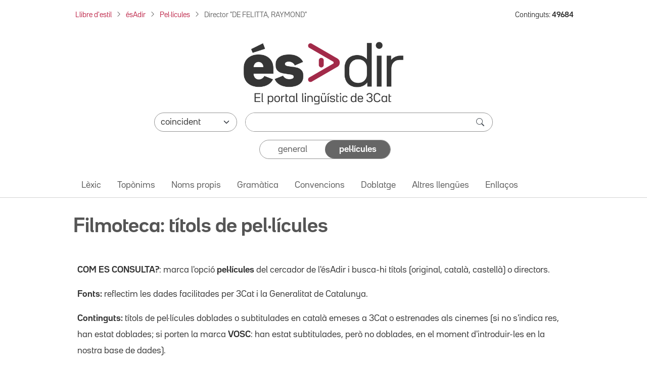

--- FILE ---
content_type: application/x-javascript; charset=utf-8
request_url: https://esadir.cat/default/literalsjs
body_size: 2634
content:
var avisJS = [
/*  0 */ "Hi ha m&eacute;s d&#39;un element seleccionat. Nom&eacute;s n&#39;hi ha d&#39;haver un.",
/*  1 */ "Hi ha d&#39;haver un element seleccionat com a m&iacute;nim.",
/*  2 */ "Segur que vols eliminar els elements seleccionats ?",
/*  3 */ "S&#39;est&agrave; realitzant l&#39;operaci&oacute; demanada.",
/*  4 */ "No s&#39;ha pogut realitzar l&#39;operaci&oacute; !",
/*  5 */ "Error de sistema: No s'han pogut guardat els canvis. Torna-ho a provar més tard o avisa l'administrador.",
/*  6 */ "No s'han guardat els canvis. Vols sortir igualment?",
/*  7 */ "El camp %s% &eacute;s obligatori.",
/*  8 */ "El camp %s% no &eacute;s v&agrave;lid.",
/*  9 */ "Els camps %s1% i %s2% han de ser iguals.",
/* 10 */ "El camp %s% és necessari.",
/* 11 */ "L&#39;idioma per defecte no t&eacute; tots els textos.\nVols continuar igualment ?",
/* 12 */ "Un o m&eacute;s idiomes no t&eacute; tots els textos.\nVols continuar igualment ?",
/* 13 */ "S'ha d'escollir %e% com a mínim.",
/* 14 */ "Operaci&oacute; realitzada correctament.",
/* 15 */ "de",
/* 16 */ "car&agrave;cters permesos",
/* 17 */ "&Eacute;s obligatori marcar el camp %s% per poder continuar.",
/* 18 */ "Error greu: No s'han trobat els paràmetres a enviar. Avisa a l'administrador.",
/* 19 */ "Ha de tenir %s%%n% d&iacute;gits.",
/* 20 */ "El camp %s% ha de ser un enter.",
/* 21 */ "El camp %s% falta el protocol http:// o https://.",
/* 22 */ "El camp %s% no pot tenir m&eacute;s de %num% car&agrave;cters.",
/* 23 */ "Si hi ha arxiu de so per %s% també hi ha d'haver transcripció.",
/* 24 */ "Carregant valors...",
/* 25 */ "%s% és obligatoria.",
/* 26 */ "La jerarquia ha canviat i això significa que el topònim es mourà a un altre nivell. Desitges continuar ?",
/* 27 */ "El %s% no pot ser ell mateix.",
/* 28 */ "Aquest criteri de cerca és massa genèric.",
/* 29 */ "El criteri ha de tenir com a mínim 2 caràcters.",
/* 30 */ "El %s% no pot tenir els caràcters reservats: %c%",
/* 31 */ '_AVIS_COMA_',
/* 32 */ '[ Sense comptar els car&agrave;cters: * ? &#39; &quot; ]',
/* 33 */ "S&#39;ha d&#39;informar com a m&iacute;nim el text de la consulta o una etiqueta.",
/* 34 */ "El camp %s% no pot ser superior a %v%.",
/* 35 */ "Aquesta acció pot trigar molt. Segur que vols continuar ?",
/* 36 */ "Si restaures aquesta còpia de seguretat s'esborraran totes les dades actuals. Segur que vols continuar amb la restauració ?",
/* 37 */ "El format ha de ser %format%.",
/* 38 */ "Segur que vols desfer l'acció seleccionada ?",
/* 39 */ '[ Sense comptar preposicions i conjuncions ]',
/* 40 */ "Aquest contingut afecta a la indexació"
];
